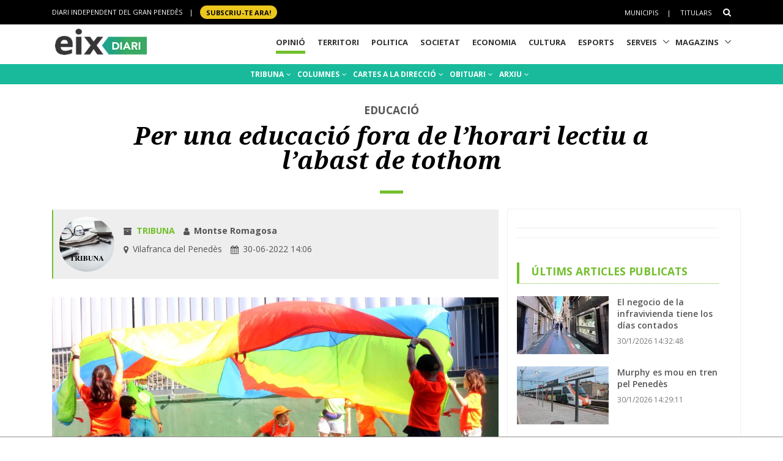

--- FILE ---
content_type: text/html; charset=utf-8
request_url: https://www.eixdiari.cat/opinio/doc/102489/per-una-educacio-fora-de-lhorari-lectiu-a-labast-de-tothom.html
body_size: 13945
content:

<!doctype html>
<html lang="ca">
<head>
  <title>Per una educaci&#243; fora de l’horari lectiu a l’abast de tothom</title>
  <meta name="description" lang="ca" content="Cal aconseguir que les activitats fora de l’horari lectiu siguin universals i a l’abast de tots els nostres infants i joves. Des de Vilafranca en Com&#250; pensem que &#233;s necessari fer una diagnosi de l’ofe"/>
  <meta name="author" content="Montse Romagosa" />
  <!-- Required Meta Tags Always Come First -->
  <meta name="organization" content="Garraf News Medis S.L."/>
  <meta charset="utf-8">
  <meta name="viewport" content="width=device-width, initial-scale=1, shrink-to-fit=no">
  <meta http-equiv="x-ua-compatible" content="ie=edge">
  <meta name="twitter:site" content="@eixdiari"/>
  <meta name="twitter:title" content="Per una educaci&#243; fora de l’horari lectiu a l’abast de tothom"/>
  <meta name="twitter:description" content="Cal aconseguir que les activitats fora de l’horari lectiu siguin universals i a l’abast de tots els nostres infants i joves. Des de Vilafranca en Com&#250; pensem que &#233;s necessari fer una diagnosi de l’ofe"/>
  <meta name="twitter:card" content="summary_large_image"/>
  <meta name="twitter:image" content="https://www.eixdiari.cat/resources/2022/eix-esplai-nens-135565.JPG"/>
  <meta property="og:title" content="Per una educaci&#243; fora de l’horari lectiu a l’abast de tothom"/>
  <meta property="og:description" content="Cal aconseguir que les activitats fora de l’horari lectiu siguin universals i a l’abast de tots els nostres infants i joves. Des de Vilafranca en Com&#250; pensem que &#233;s necessari fer una diagnosi de l’ofe"/>
  <meta property="og:image" content="https://www.eixdiari.cat/resources/2022/eix-esplai-nens-135565.JPG"/>
  <meta property="og:image:width" content=""/>
  <meta property="og:image:height" content=""/>
  <meta property="og:type" content="article"/>
  <meta property="og:site_name" content="EIXDIARI"/>
  <link rel="amphtml" href="https://www.eixdiari.cat/amp/amp-doc.aspx?idDocument=102489">
  <link rel="canonical" href="https://www.eixdiari.cat/opinio/doc/102489/per-una-educacio-fora-de-lhorari-lectiu-a-labast-de-tothom.html">
  <!-- Favicon -->
  <link rel="shortcut icon" href="//www.eixdiari.cat/icon.png"/>
  <link type="image/x-icon" rel="Shortcut Icon" href="//www.eixdiari.cat/favicon.ico"/>
  <link rel="apple-touch-icon" href="//www.eixdiari.cat/apple-touch-icon-57x57.png" />
  <link rel="apple-touch-icon" sizes="72x72" href="//www.eixdiari.cat/apple-touch-icon-72x72.png" />
  <link rel="apple-touch-icon" sizes="114x114" href="//www.eixdiari.cat/apple-touch-icon-114x114.png" />
  <!-- Google Fonts -->
  <link rel="preconnect" href="https://fonts.gstatic.com">
  <link rel="stylesheet" href="https://fonts.googleapis.com/css?family=Open+Sans:300,400,600,700,800">
  <link rel="stylesheet" href="https://fonts.googleapis.com/css2?family=Noto+Serif:ital,wght@0,400;0,700;1,400;1,700&display=swap">
  <!-- CSS Global Compulsory -->
  <link rel="stylesheet" href="/unify/v262/assets/vendor/bootstrap/bootstrap.min.css">
  <link rel="stylesheet" href="/unify/v262/assets/css/unify-core.min.css">
  <link rel="stylesheet" href="/unify/v262/assets/css/unify-globals.min.css">
  <link rel="stylesheet" href="/unify/v262/assets/css/unify-components.css">
  <link rel="stylesheet" href="/unify/v262/assets/vendor/hs-megamenu/src/hs.megamenu.min.css">
  <link rel="stylesheet" href="/unify/v262/assets/vendor/hamburgers/hamburgers.min.css">
  <link rel="stylesheet" href="/unify/v262/assets/vendor/slick-carousel/slick/slick.css">
  <!-- CSS Eix -->
  <link rel="stylesheet" href="/css/eix-unify.css?v=20211206">
  <!-- RSS -->
  <link rel="alternate" type="application/rss+xml" href="/serveis/rss/rss.aspx?section=opinio">
  <!-- Event marcador -->
  <script type="application/ld+json">
    {
      "@context": "https://schema.org",
      "@type": "Article",
      "name": "Per una educaci&#243; fora de l’horari lectiu a l’abast de tothom",
      "description": "Cal aconseguir que les activitats fora de l’horari lectiu siguin universals i a l’abast de tots els nostres infants i joves. Des de Vilafranca en Com&#250; pensem que &#233;s necessari fer una diagnosi de l’ofe",
      "image": "https://www.eixdiari.cat/resources/2022/eix-esplai-nens-135565.JPG"
    }
  </script>
  <!-- Begin comScore Tag -->
  <script>
    var _comscore = _comscore || [];
    _comscore.push({ c1: "2", c2: "14117633" });
    (function() {
      var s = document.createElement("script"), el = document.getElementsByTagName("script")[0]; s.async = true;
      s.src = (document.location.protocol == "https:" ? "https://sb" : "http://b") + ".scorecardresearch.com/beacon.js";
      el.parentNode.insertBefore(s, el);
    })();
  </script>
  <noscript>
    <img src="https://sb.scorecardresearch.com/p?c1=2&c2=14117633&cv=2.0&cj=1" />
  </noscript>
  <!-- End comScore Tag -->
  <!-- Google tag (gtag.js) -->
  <script async src="https://www.googletagmanager.com/gtag/js?id=G-LWSWKN3FKJ"></script>
  <script>
    window.dataLayer = window.dataLayer || [];
    function gtag(){dataLayer.push(arguments);}
    gtag('js', new Date());

    gtag('config', 'G-LWSWKN3FKJ');
  </script>
  <!-- Start GPT Tag -->
  <script async src='https://securepubads.g.doubleclick.net/tag/js/gpt.js'></script>
  <script>
    window.googletag = window.googletag || {cmd: []};
    googletag.cmd.push(function() {
      var mappingTop = googletag.sizeMapping()
        .addSize([992, 0], [[970, 90], [728, 90]])
        .addSize([768, 0], [[728, 90]])
        .addSize([320, 0], [[300, 100]])
        .build();
      var mappingButton = googletag.sizeMapping()
        .addSize([992, 0], [[970, 250], [970, 90], [728, 90]])
        .addSize([768, 0], [[728, 90], [300, 250]])
        .addSize([320, 0], [[1, 1]])
        .build();
      var mappingOnlyMobil = googletag.sizeMapping()
        .addSize([768, 0], [[1, 1]])
        .addSize([320, 0], [[300, 100], [300, 80]])
        .build();
      var mappingDRP = googletag.sizeMapping()
        .addSize([768, 0], [[300, 600], [300, 250]])
        .addSize([320, 0], [[300, 600], [300, 250], [300, 100], [300, 80]])
        .build();
      var mappingRP = googletag.sizeMapping()
        .addSize([320, 0], [[300, 250]])
        .build();
      var mapping300x100 = googletag.sizeMapping()
        .addSize([320, 0], [[300, 100], [300, 80]])
        .build();
      googletag.defineSlot('/106378274/Eix2_top_v2', [[728, 90], [300, 100], [970, 90]], 'div-gpt-ad-1638717622378-0')
        .defineSizeMapping(mappingTop)
        .addService(googletag.pubads());
      googletag.defineSlot('/106378274/Eix2_Button', [[970,250],[970,90],[728,90],[300,250]], 'div-gpt-ad-3628108-2')
        .defineSizeMapping(mappingButton)
        .addService(googletag.pubads());
      googletag.defineSlot('/106378274/Eix2_Patrocini_0_only_mobil', [[300,100],[300,80]], 'div-gpt-ad-3628108-3')
        .defineSizeMapping(mappingOnlyMobil)
        .addService(googletag.pubads());
      googletag.defineSlot('/106378274/Eix2_Rectangle_news_1', [[300,600],[300,250]], 'div-gpt-ad-3628108-4')
        .defineSizeMapping(mappingDRP)
        .addService(googletag.pubads());
      googletag.defineSlot('/106378274/Eix2_Rectangle_news_2', [[300,250]], 'div-gpt-ad-3628108-5')
        .defineSizeMapping(mappingRP)
        .addService(googletag.pubads());
      googletag.defineSlot('/106378274/Eix2_Rectangle_news_3', [[300,600],[300,250]], 'div-gpt-ad-3628108-6')
        .defineSizeMapping(mappingDRP)
        .addService(googletag.pubads());
      googletag.defineSlot('/106378274/Eix2_Rectangle_news_4', [[300,600],[300,250]], 'div-gpt-ad-1702570559783-0')
        .defineSizeMapping(mappingDRP)
        .addService(googletag.pubads());
      googletag.defineSlot('/106378274/Eix2_Patrocini_1', [[300,80]], 'div-gpt-ad-3628108-7')
        .defineSizeMapping(mapping300x100)
        .addService(googletag.pubads());
      googletag.defineSlot('/106378274/Eix2_Patrocini_2', [[300,80]], 'div-gpt-ad-3628108-8')
        .defineSizeMapping(mapping300x100)
        .addService(googletag.pubads());
      googletag.defineSlot('/106378274/Eix2_Patrocini_3', [[300,80]], 'div-gpt-ad-3628108-9')
        .defineSizeMapping(mapping300x100)
        .addService(googletag.pubads());
      googletag.pubads().enableSingleRequest();
      googletag.pubads().collapseEmptyDivs();      
      googletag.enableServices();
    });
  </script>
  <!-- End GPT Tag -->
  <script type='text/javascript' src='https://platform-api.sharethis.com/js/sharethis.js#property=649aaced91ef70001294d534&product=sop' async='async'></script>
  <!-- Reader Revenue Manager -->
  <script async type="application/javascript"
          src="https://news.google.com/swg/js/v1/swg-basic.js"></script>
  <script>
    (self.SWG_BASIC = self.SWG_BASIC || []).push( basicSubscriptions => {
      basicSubscriptions.init({
        type: "NewsArticle",
        isPartOfType: ["Product"],
        isPartOfProductId: "CAowrs26Cw:openaccess",
        clientOptions: { theme: "light", lang: "ca" },
      });
    });
  </script>
  <!-- Reader Revenue Manager End -->
</head>
<body>
  <main>
    <!-- Header -->
    

    <!-- Header -->
    <header id="js-header" class="u-header u-header--sticky-top u-header--toggle-section  u-header--change-logo u-header--change-appearance" data-header-fix-moment="300">
      <!-- Top Bar -->
      <div class="u-header__section u-header__section--hidden u-header__section--dark g-bg-black g-py-13">
          <div class="container">
            <div class="row flex-column flex-md-row align-items-center justify-content-between text-uppercase g-color-white g-font-size-11 g-mx-minus-15">
              <div class="col-auto g-px-15 w-100 g-width-auto--md">
                <ul id="dropdown-megamenu" class="d-md-block collapse list-inline g-line-height-1 g-mx-minus-4 mb-0">
                  <li class="d-block d-md-inline-block g-mx-4">
                    DIARI INDEPENDENT DEL GRAN PENEDÈS
                  </li>
                  <li class="d-block g-hidden-md-down d-md-inline-block g-mx-4">|</li>
                  <li class="d-block d-md-inline-block g-mx-4">
                    <a href="/subscripcio/" class="g-bg-yellow g-text-underline--none--hover g-rounded-50 p-1 g-px-10 g-font-weight-700 g-color-black g-color-white--hover"> SUBSCRIU-TE ara! </a>
                  </li>
                </ul>
              </div>
              <div class="col-auto g-px-15">
                <ul class="list-inline g-line-height-1 g-mt-minus-10 g-mx-minus-4 mb-0">
                  <li class="d-md-none list-inline-item g-mx-4">
                    <a href="/subscripcio/" class="g-bg-yellow g-text-underline--none--hover g-rounded-50 p-1 g-px-10 g-font-weight-700 g-color-black g-color-white--hover"> SUBSCRIU-TE ara! </a>
                  </li>
                  <li class="list-inline-item g-mx-4 g-mt-10">
                    <a href="/municipis.html" class="g-color-white g-color-black--hover g-bg-white--hover  g-text-underline--none--hover p-1">Municipis</a>
                  </li>
                  <li class="list-inline-item g-mx-4 g-mt-10">|</li>
                  <li class="list-inline-item g-mx-4 g-mt-10">
                    <a href="/titulars/avui" class="g-color-white g-color-black--hover  g-bg-white--hover g-text-underline--none--hover p-1">Titulars</a>
                  </li>
                  <li class="list-inline-item g-mx-4 g-mt-10">
                    <!-- Search -->
                    <div class="g-pos-rel">
                      <a href="#" class="g-font-size-14 g-color-white g-color-primary--hover g-ml-5" aria-haspopup="true" aria-expanded="false" aria-controls="searchform-6" data-dropdown-target="#searchform-6" data-dropdown-type="css-animation" data-dropdown-duration="300"
                      data-dropdown-animation-in="fadeInUp" data-dropdown-animation-out="fadeOutDown">
                        <i class="fa fa-search"></i>
                      </a>
  
                      <!-- Search Form -->
                      <form id="searchform-6" method="get" action="/search.aspx" class="u-searchform-v1 g-bg-black g-box-shadow-none g-pa-10 g-mt-10">
                        <div class="input-group g-brd-primary--focus">
                          <input class="form-control rounded-0 u-form-control g-brd-white" name="q" type="search" placeholder="Introdueix el text a cercar...">
                          <div class="input-group-addon p-0">
                            <button class="btn rounded-0 btn-primary btn-md g-font-size-14 g-px-18" type="submit">Cercar</button>
                          </div>
                        </div>
                      </form>
                      <!-- End Search Form -->
                    </div>
                    <!-- End Search -->
                  </li>
                </ul>
              </div>
            </div>
          </div>
      </div>
      <!-- End Top Bar -->
      <div class="u-header__section u-header__section--light g-bg-white g-transition-0_3 g-py-1" 
        data-header-fix-moment-exclude="u-header__section--light g-bg-white g-py-1" 
        data-header-fix-moment-classes="u-header__section--dark g-bg-teal u-shadow-v18 g-py-0">
        <nav class="js-mega-menu navbar navbar-expand-lg g-pr-0 g-pl-10">
          <div class="container">
            <!-- Responsive Toggle Button -->
            <button class="navbar-toggler navbar-toggler-right btn g-line-height-1 g-brd-none g-pa-0 g-pos-abs g-top-minus-4  g-right-0" type="button" aria-label="Toggle navigation" aria-expanded="false" aria-controls="navBar" data-toggle="collapse" data-target="#navBar">
              <span class="hamburger hamburger--slider">
            <span class="hamburger-box">
              <span class="hamburger-inner"></span>
              </span>
              </span>
            </button>
            <!-- End Responsive Toggle Button -->
            <!-- Logo -->
            <a href="/" class="navbar-brand">
              <img class="u-header__logo-img u-header__logo-img--main g-mt-minus-2 g-mt-minus-5--md g-width-105 g-width-150--sm" src="/img/logo-eix-home-210.gif" alt="Eix Diari">
              <img class="u-header__logo-img g-mt-minus-2 g-mt-minus-5--md g-width-105" src="/img/logo-eix-white-105.png" alt="Eix Diari">
            </a>
            <!-- End Logo -->
            <!-- Navigation -->
            <div class="collapse navbar-collapse align-items-center flex-sm-row g-pt-10 g-pt-5--lg" id="navBar">
              <ul class="navbar-nav ml-auto text-uppercase g-font-weight-700 u-main-nav-v5 u-sub-menu-v3">
                <li id="menu-nav-li-opinio" class="nav-item g-mx-2--md g-mx-5--xl g-mb-5 g-mb-0--lg g-pr-10">
                  <a href="/opinio/" class="nav-link g-brd-5 g-brd-black--hover">Opinió</a>
                </li>
                <li id="menu-nav-li-territori" class="nav-item g-mx-2--md g-mx-5--xl g-mb-5 g-mb-0--lg g-pr-10">
                  <a href="/territori/" class="nav-link g-brd-5 g-brd-black--hover">Territori</a>
                </li>
                <li id="menu-nav-li-politica" class="nav-item g-mx-2--md g-mx-5--xl g-mb-5 g-mb-0--lg g-pr-10">
                  <a href="/politica/" class="nav-link g-brd-5 g-brd-black--hover">Politica</a>
                </li>
                <li id="menu-nav-li-societat" class="nav-item g-mx-2--md g-mx-5--xl g-mb-5 g-mb-0--l g-pr-10">
                  <a href="/societat/" class="nav-link g-brd-5 g-brd-black--hover">Societat</a>
                </li>
                <li id="menu-nav-li-economia" class="nav-item g-mx-2--md g-mx-5--xl g-mb-5 g-mb-0--lg g-pr-10">
                  <a href="/economia/" class="nav-link g-brd-5 g-brd-black--hover">Economia</a>
                </li>
                <li id="menu-nav-li-cultura" class="nav-item g-mx-2--md g-mx-5--xl g-mb-5 g-mb-0--lg g-pr-10">
                  <a href="/cultura/" class="nav-link g-brd-5 g-brd-black--hover">Cultura</a>
                </li>
                <li id="menu-nav-li-esports" class="nav-item g-mx-2--md g-mx-5--xl g-mb-5 g-mb-0--lg g-pr-10">
                  <a href="/esports/" class="nav-link g-brd-5 g-brd-black--hover">Esports</a>
                </li>
                <li id="menu-nav-li-serveis" class="nav-item hs-has-sub-menu g-mx-2--md g-mx-5--xl g-mb-5 g-mb-0--lg">
                  <a href="/serveis/" class="nav-link g-brd-5 g-brd-black--hover" id="nav-link-1" aria-haspopup="true" aria-expanded="false" aria-controls="nav-submenu-1">Serveis</a>
                  <!-- Submenu -->
                  <ul class="hs-sub-menu list-unstyled g-mt-7--lg g-mt-7--lg--scrolling" id="nav-submenu-1" aria-labelledby="nav-link-1">
                    <li>
                      <a href="/serveis/butlleti-titulars.html">Butlletins</a>
                    </li>
                    <li>
                      <a href="/serveis/agenda/">Agenda</a>
                    </li>
                    <li>
                      <a href="/serveis/guia/">Guia Comercial</a>
                    </li>
                    <li>
                      <a href="/serveis/cinema/cartellera">Cinema</a>
                    </li>
                    <li>
                      <a href="/serveis/anuncis-oficials/">Anuncis Oficials</a>
                    </li>
                    <li>
                      <a href="/serveis/necrologiques/">Necrològiques</a>
                    </li>
                    <li>
                      <a href="/serveis/farmacies-de-guardia.html">Farmàcies d'urgències</a>
                    </li>
                    <li>
                      <a href="/serveis/">Més serveis</a>
                    </li>
                  </ul>
                  <!-- End Submenu -->
                </li>
                <li id="menu-nav-li-magazines" class="nav-item hs-has-sub-menu g-mx-2--md g-mx-5--xl g-mb-5 g-mb-0--lg">
                  <a href="#" class="nav-link g-brd-5 g-brd-black--hover" id="nav-link-1" aria-haspopup="true" aria-expanded="false" aria-controls="nav-submenu-1">Magazins</a>
                  <!-- Submenu -->
                  <ul class="hs-sub-menu list-unstyled g-mt-7--lg g-mt-7--lg--scrolling" id="nav-submenu-1" aria-labelledby="nav-link-1">
                    <li>
                      <a href="/reportatges/">Reportatges Setmanals</a>
                    </li>
                    <li>
                      <a href="/carnaval/">Carnaval</a>
                    </li>
                    <li>
                      <a href="/guiagastronomica/">Gastronomia</a>
                    </li>
                    <li>
                      <a href="/aparador/">Aparador</a>
                    </li>
                    <li>
                      <a href="/dossier/">Monogràfics</a>
                    </li>
                    <li>
                      <a href="/eixdelvi/">Eix del Ví</a>
                    </li>
                    <li>
                      <a href="/retrats-del-penedes/">Retrats</a>
                    </li>
                    <li>
                      <a href="/veus-dempresa/">Veus d'empresa</a>
                    </li>
                  </ul>
                  <!-- End Submenu -->
                </li>

              </ul>
            </div>
            <!-- End Navigation -->
            <!-- Secció only sm-->
            <div class="d-md-none g-pos-abs g-top-5 g-right-55 g-mr-0">
              <ul class="navbar-nav ml-auto u-main-nav-v8 g-font-size-14 g-font-weight-700">
                <li class="nav-item g-mx-0 g-my-0 g-pr-10 g-mt-3">
                  <a id="btnSectionMenuSM" href="/opinio/" class="nav-link g-py-3 g-px-10 g-color-white g-bg-gray-dark-v3 g-bg-blue--hover">Opinió</a>                
                </li>
              </ul>
            </div>
            <!-- End Secció -->
          </div>
        </nav>
      </div>
    </header>
    <!-- End Header -->

    <!-- End Header -->
    <!-- Submenu -->
    <div class="shortcode-html">
      <section class="g-bg-teal g-color-white g-py-7 g-mb-10 g-mt-95 g-mt-105--sm ">
        <div class="container g-bg-cover__inner">
          <ul class="u-list-inline text-center g-font-weight-700 g-font-size-12 g-font-size-14--md">
            <li class="list-inline-item g-mr-7">
              <a class="u-link-v5 g-color-white g-color-black--hover" href="/opinio/tribuna/">TRIBUNA
                <i class="fa fa-angle-down g-ml-1"></i>              
              </a>
            </li>
            <li class="list-inline-item g-mr-7">
              <a class="u-link-v5 g-color-white g-color-black--hover" href="/opinio/columnes.aspx">COLUMNES
                <i class="fa fa-angle-down g-ml-1"></i>              
              </a>
            </li>
            <li class="list-inline-item g-mr-7">
              <a class="u-link-v5 g-color-white g-color-black--hover" href="/opinio/cartes-al-director/">CARTES A LA DIRECCIÓ
                <i class="fa fa-angle-down g-ml-1"></i>              
              </a>
            </li>
            <li class="list-inline-item g-mr-7 d-none d-md-inline">
              <a class="u-link-v5 g-color-white g-color-black--hover" href="/opinio/obituari/">OBITUARI
                <i class="fa fa-angle-down g-ml-1"></i>                            
              </a>
            </li>
            <li class="list-inline-item g-mr-7 d-none d-md-inline">
              <a class="u-link-v5 g-color-white g-color-black--hover" href="/opinio/arxiu-opinio.aspx">ARXIU
                <i class="fa fa-angle-down g-ml-1"></i>              
              </a>
            </li>
          </ul>
        </div>
      </section>
    </div>
    <!-- End Submenu -->
    <!-- ADS only SM-->
    <div id="stickyunit" class="text-center g-bg-gray-verticalstripes-endless g-pa-2 g-pl-0">
      <!-- GPT AdSlot 3 for Ad unit 'Eix2_Patrocini_0_only_mobil' ### Size: [[300,100],[300,80]] -->
      <div id='div-gpt-ad-3628108-3'>
        <script>
          googletag.cmd.push(function() { googletag.display('div-gpt-ad-3628108-3'); });
        </script>
      </div>
      <!-- End AdSlot 3 -->
    </div>
    <!-- ADS Top  -->
    <section class="g-pb-10">
      <div class="container g-pl-0">
          <div class="row justify-content-center text-center g-bg-gray-verticalstripes-endless">
              <div class="col-auto text-center">
                <!-- /106378274/Eix2_top_v2 -->
                <div id='div-gpt-ad-1638717622378-0' style='min-width: 300px; min-height: 90px;'>
                  <script>
                    googletag.cmd.push(function() { googletag.display('div-gpt-ad-1638717622378-0'); });
                  </script>
                </div>
                <!-- End Eix2_top_v2 -->
              </div>
          </div>
      </div>
    </section>
    <!-- Content Page  -->
    <section class="g-pt-0 g-pb-40">
      <!-- Blog Background Overlay Blocks -->
      <div class="container">
        <!-- Title & video -->
        <div class="row justify-content-between">
          <div class="col-lg-12 g-mb-10">
            <div class="text-center mx-auto u-heading-v2-2--bottom g-brd-primary g-width-80x--md g-mb-10">
              <h4 class="h5 g-font-weight-700 text-uppercase g-my-10 g-color-gray ">Educació</h4>
              <h1 class="g-eix-font-family-opinio g-font-weight-700 g-line-height-1 g-font-size-30 g-font-size-40--md g-mb-5">Per una educació fora de l’horari lectiu a l’abast de tothom</h1>
            </div>                
          </div>
          
        </div>
        <div class="row justify-content-between">
          <div class="col-lg-8 g-mb-10">
              <article class="g-pa-0">
                  <!-- Author-Blog-->
                  <div class="row">
                    <div class="col-12">
                      <div class="g-bg-gray-light-v4 g-brd-around g-brd-gray-light-v4 g-brd-2 g-brd-green-left g-line-height-1_8 g-pa-10 g-mb-10" role="alert">
                        <div class="d-flex justify-content-start">
                          <div class="d-none d-md-block">
                            <!-- Figure Image -->
                            <img src="https://www.eixdiari.cat/resources/statics/tribuna-175.png" alt="EIX DIARI" class="g-width-90 g-height-90 rounded-circle g-mr-15"  />
                          </div>
                          <!-- Figure Info -->
                          <div class="d-block">
                            <div class="g-mb-5">
                              <ul class="list-inline g-mb-5 g-mt-10--md">
                                <li class="list-inline-item g-mr-10">
                                  <h6 class="g-mb-1 g-font-weight-700">
                                    <i class="fa fa-archive g-pos-rel g-top-1 g-color-gray g-mr-3"></i> 
                                    <a href="/opinio/tribuna/" class="u-link-v5 text-uppercase">Tribuna</a></h6>
                                </li>
                                <li class="list-inline-item g-mr-5">
                                  <h6 class="g-mb-1 g-font-weight-700">
                                    <i class="fa fa-user g-pos-rel g-top-1 g-color-gray g-mr-3"></i> 
                                    Montse Romagosa</h6>
                                </li>
                              </ul>
                              <ul class="list-inline g-mb-0">
                                <li class="list-inline-item g-mr-10 g-font-weight-500 g-font-size-14">
                                    <i class="fa fa-map-marker g-pos-rel g-top-1 g-color-gray g-mr-3"></i> 
                                    Vilafranca del Penedès
                                </li>
                                <li class="list-inline-item g-mr-5 g-font-weight-500 g-font-size-14">
                                    <i class="fa fa-calendar g-pos-rel g-top-1 g-color-gray g-mr-3"></i> 
                                    30-06-2022 14:06 
                                    
                                </li>
                              </ul>
                            </div>
                            <!-- End Figure Info -->                     
                          </div>
                        </div>
                      </div>
                    </div>
                  </div>
                  <div class="row g-mb-40">
                    <div class="col-12 text-center d-sm-block g-mt-10 g-mb-10 ">
                        <!-- Rss -->
                        <!-- ShareThis BEGIN --><div class="sharethis-inline-share-buttons"></div><!-- ShareThis END -->
                    </div>
                    <div class="col-12">
                      <!-- Image -->
                      <div class="g-mb-20 g-pl-0 g-pr-0 g-mr-0 g-ml-0">
                        <img src="/resources/2022/eix-esplai-nens-135565.JPG" alt="Imatge d'arxiu" class="img-fluid" />
                        <div class="g-bg-gray-light-v3  rounded-0">
                          <p class="g-font-size-11 g-pa-10">Imatge d'arxiu</p>
                        </div>
                      </div>
                      <!-- HighLight -->
                      <div class="g-brd-around g-brd-gray-light-v4 g-brd-2 g-brd-green-left g-line-height-1_2 g-pa-15 g-mb-30" role="alert">
                        
                              <p class="g-color-black g-font-weight-600 g-font-size-16 g-font-size-18--md g-mb-5">Cal aconseguir que les activitats fora de l’horari lectiu siguin universals i a l’abast de tots els nostres infants i joves. Des de Vilafranca en Comú pensem que és necessari fer una diagnosi de l’oferta d’activitats, participació i assistència</p>
                          
                      </div>
                      <!-- Text -->
                      <div class="g-mb-20 g-font-size-16 g-px-10">
                          <span><p>
	No &eacute;s cap secret que actualment tenim la cohesi&oacute; social en estat d&egrave;bil, per molts motius. Una de les causes &eacute;s deguda a motius s&ograve;cioculturals i econ&ograve;mics, i un dels col&middot;lectius m&eacute;s vulnerables &eacute;s la inf&agrave;ncia. Aix&ograve; tampoc &eacute;s cap secret.</p>
<p>
	Com a societat estem normalitzant que l&rsquo;educaci&oacute; integral va molt m&eacute;s enll&agrave; de l&rsquo;educaci&oacute; reglada. Casals, col&ograve;nies d&rsquo;estiu i activitats extraescolars fora de l&rsquo;horari pr&ograve;piament escolar aporten als infants aprenentatges de vida, els connecten amb altres amics, altres espais i altres interessos, i els permeten construir itineraris vitals, el que al segle XXI s&rsquo;anomena curr&iacute;culum personal. Per&ograve;, diferents estudis fan evid&egrave;nt que aquest espai educatiu est&agrave; agreujant la bretxa social en l&rsquo;educaci&oacute;, ja que, avui el 32% dels infants i joves catalans d&rsquo;entre 3 i 18 anys no fan cap activitat extraescolar.</p>
<p>
	Per a fer front a aquestes desigualtats els experts reclamen que s&rsquo;estableixin pol&iacute;tiques p&uacute;bliques decidides per a garantir la igualtat d&rsquo;oportunitats i d&rsquo;acc&eacute;s a les activitats extraescolars i &eacute;s en aquesta l&iacute;nia que es va generar <em>l&rsquo;Alian&ccedil;a per l&rsquo;educaci&oacute; 360</em> de la qual forma part l&rsquo;Ajuntament de Vilafranca.</p>
<p>
	A Vilafranca hi ha una gran oferta d&rsquo;activitats extraescolars, liderades per les AFA, per l&rsquo;Ajuntament, pels esplais i escoltes, pels clubs esportius, per les empreses privades, etc...per&ograve; no hi ha cap programa p&uacute;blic d&rsquo;extraescolars amb vocaci&oacute; ferma de lluitar contra les desigualtats educatives. Aquest ampli ventall d&rsquo;activitats s&rsquo;ofereix amb uns preus inabastables per a moltes fam&iacute;lies i poden acabar sent segregadores amb l&rsquo;abs&egrave;ncia de tarificaci&oacute; social. Fet especialment preocupant en les activitats on interv&eacute; diner p&uacute;blic.</p>
<p>
	L&rsquo;Ajuntament de Vilafranca ha d&rsquo;assumir la responsabilitat educativa que ha adquirit amb els seus compromisos de treballar per la preuada i necess&agrave;ria cohesi&oacute; social i igualtat d&rsquo;oportunitats de la poblaci&oacute;. Per aix&ograve;, cal aconseguir que les activitats fora de l&rsquo;horari lectiu siguin universals i a l&rsquo;abast de tots els nostres infants i joves. Des de Vilafranca en Com&uacute; pensem que, igual que han fet altres ajuntaments, &eacute;s necessari fer una diagnosi de l&rsquo;oferta d&rsquo;activitats i participaci&oacute; i assist&egrave;ncia, detectant les fortaleses i debilitats del model actual.</p>
<p>
	Aquesta diagnosi permetria generar les bases per crear un nou espai educatiu no lectiu, accessible a tots els infants i adolescents de la vila, que fos motor d&rsquo;enfortiment de la cohesi&oacute; social, que no gener&eacute;s espais segregadors ni per ra&oacute; de cultura, ni de g&egrave;nere, ni de necessitats educatives especials,&nbsp; i que foment&eacute;s h&agrave;bits saludables.</p>
<p>
	Amb la finalitat d&rsquo;enfortir la cohesi&oacute; social de la vila, Vilafranca en Com&uacute; va presentar aquesta proposta, en forma de moci&oacute;, al plenari del mes de juny. Per&ograve;, la proposta va ser rebutjada per l&rsquo;equip de govern -Junts i PSC-.</p>
<p>
	No acceptar fer una diagnosi en aquest camp &eacute;s tenir por que la realitat desmenteixi el que des de la regidoria d&rsquo;Educaci&oacute; se&rsquo;ns vol fer creure: que a Vilafranca tot va b&eacute;, que no hi ha segregaci&oacute; fora de l&rsquo;horari lectiu i que des del govern municipal es fa tot i m&eacute;s. Potser l&rsquo;equip de govern t&eacute; por que es retrati que Vilafranca &eacute;s una vila segregadora socialment, econ&ograve;mica&nbsp; i cultural?</p>
<p>
	&nbsp;</p>
<p>
	<strong>Montse Romagosa</strong></p>
<p>
	<em>Regidora de Vilafranca en Com&uacute;</em></p>
</span>
                      </div>
                      
                      <!-- Gallery -->
                      <div class="row">
                        
                      </div>
                      <!-- Subscripció -->
                      <div class="g-brd-gray-dark-v4 g-bg-yellow-opacity-0_1 g-brd-2 g-brd-top g-mt-10 g-mb-20 g-pa-20">
                        <p>A Eix Diari creiem que un periodisme de proximitat, independent i sense pressions és més necessari que mai. La nostra feina és explicar el que passa al teu voltant amb rigor i compromís, però només és possible amb el suport dels nostres lectors.</p>
                        <p><strong>Si valores la nostra feina i vols que continuem oferint informació lliure i plural per a tot el territori, fes-te subscriptor avui. El teu suport fa la diferència.</strong></p>
                        <!-- Example Button -->
                        <a href="/subscripcio/" class="btn btn-xl u-btn-yellow u-btn-content g-font-weight-600 g-letter-spacing-0_5 g-brd-2 g-mr-10 g-mb-15">
                            <span class="float-right text-left g-font-size-16">Subscriu-te ara!</span>
                        </a>
                        <p>Però si ara no et pots subscriure i vols seguir al dia de les notícies més importants, uneix-te als nostres canals:</p>
                        <a href="https://www.whatsapp.com/channel/0029VamTabV72WU1v2x3Ev2V" target="_blank" class="btn btn-xl u-btn-blue u-btn-content g-font-weight-600 g-letter-spacing-0_5 g-brd-2 g-mr-10 g-mb-15">
                            <span class="float-right text-left g-font-size-16">Segueix-nos a WhatsApp!</span>
                        </a>
                        <a href="https://t.me/eixdiari" target="_blank" class="btn btn-xl u-btn-blue u-btn-content g-font-weight-600 g-letter-spacing-0_5 g-brd-2 g-mr-10 g-mb-15">
                            <span class="float-right text-left g-font-size-16">Segueix-nos a Telegram!</span>
                        </a>
                      </div>
                      <!-- Subscripció End -->
                      <!-- ADS -->
                      <div class="g-mb-20 text-center g-bg-gray-verticalstripes-endless">
                        <!-- GPT AdSlot 2 for Ad unit 'Eix2_Rectangle_news_2' ### Size: [[300,600],[300,250]] -->
                        <div id='div-gpt-ad-3628108-5'>
                          <script>
                            googletag.cmd.push(function() { googletag.display('div-gpt-ad-3628108-5'); });
                          </script>
                        </div>
                        <!-- End AdSlot 2 -->
                      </div>
                      <!-- Tags & Coments -->
                      <div id="accordion-04" class="u-accordion" role="tablist" aria-multiselectable="true">
                        <!-- Tags -->
                        <div class="card rounded-0 g-mb-5">
                          <div id="accordion-04-heading-01" class="u-accordion__header bg-info" role="tab">
                            <h5 class="mb-0 g-font-weight-700">
                              <a class="d-flex u-link-v5 g-color-white g-color-black--hover g-font-size-16" href="#accordion-04-body-01" data-toggle="collapse" data-parent="#accordion-04" aria-expanded="true" aria-controls="accordion-04-body-01">
                                <i class="fa fa-tasks g-font-size-16 g-mr-10"></i>
                                Arxivat a
                              </a>
                            </h5>
                          </div>
                          <div id="accordion-04-body-01" class="collapse show" role="tabpanel" aria-labelledby="accordion-04-heading-01" data-parent="#accordion-04">
                            <div class="u-accordion__body g-brd-top g-brd-gray-light-v4 g-color-gray-dark-v5">
                              <ul class="u-list-inline">
                                
                                        <li class="list-inline-item g-mb-10">
                                          <a class="u-tags-v1 g-color-main g-brd-around g-brd-gray-light-v3 g-bg-gray-dark-v2--hover g-brd-gray-dark-v2--hover g-color-white--hover g-py-4 g-px-10" href='/etiqueta/ajuntament-de-vilafranca'>Ajuntament de Vilafranca</a>
                                        </li>
                                    
                                        <li class="list-inline-item g-mb-10">
                                          <a class="u-tags-v1 g-color-main g-brd-around g-brd-gray-light-v3 g-bg-gray-dark-v2--hover g-brd-gray-dark-v2--hover g-color-white--hover g-py-4 g-px-10" href='/etiqueta/educacio'>Educació</a>
                                        </li>
                                    
                                        <li class="list-inline-item g-mb-10">
                                          <a class="u-tags-v1 g-color-main g-brd-around g-brd-gray-light-v3 g-bg-gray-dark-v2--hover g-brd-gray-dark-v2--hover g-color-white--hover g-py-4 g-px-10" href='/etiqueta/ensenyament'>Ensenyament</a>
                                        </li>
                                    
                                        <li class="list-inline-item g-mb-10">
                                          <a class="u-tags-v1 g-color-main g-brd-around g-brd-gray-light-v3 g-bg-gray-dark-v2--hover g-brd-gray-dark-v2--hover g-color-white--hover g-py-4 g-px-10" href='/etiqueta/montse-romagosa'>Montse Romagosa</a>
                                        </li>
                                    
                                        <li class="list-inline-item g-mb-10">
                                          <a class="u-tags-v1 g-color-main g-brd-around g-brd-gray-light-v3 g-bg-gray-dark-v2--hover g-brd-gray-dark-v2--hover g-color-white--hover g-py-4 g-px-10" href='/etiqueta/politica-municipal'>Política municipal</a>
                                        </li>
                                    
                                        <li class="list-inline-item g-mb-10">
                                          <a class="u-tags-v1 g-color-main g-brd-around g-brd-gray-light-v3 g-bg-gray-dark-v2--hover g-brd-gray-dark-v2--hover g-color-white--hover g-py-4 g-px-10" href='/etiqueta/vilafranca-en-comu'>Vilafranca en Comú</a>
                                        </li>
                                    
                                
                                      <li class="list-inline-item g-mb-10">
                                        <a class="u-tags-v1 g-color-main g-brd-around g-brd-gray-light-v3 g-bg-gray-dark-v2--hover g-brd-gray-dark-v2--hover g-color-white--hover g-py-4 g-px-10" href='/municipi/vilafranca-del-penedes/'>Vilafranca del Penedès</a>
                                      </li>
                                    
                              </ul>
                            </div>
                          </div>
                        </div>
                        <!-- End Tags -->
                        <!-- Disqus -->
                        <div id="PanelComments">
	
                            <div class="card rounded-0 g-mb-5">
                              <div id="accordion-04-heading-02" class="u-accordion__header bg-info" role="tab">
                                <h5 class="mb-0 g-font-weight-700">
                                  <a class="d-flex u-link-v5 g-color-white g-color-black--hover g-font-size-16" href="#accordion-04-body-02" data-toggle="collapse" data-parent="#accordion-04" aria-expanded="true" aria-controls="accordion-04-body-02">
                                    <i class="fa fa-comments g-font-size-16 g-mr-10"></i>
                                    Ens interessa molt la teva opinió!
                                  </a>
                                </h5>
                              </div>
                              <div id="accordion-04-body-02" class="collapse show" role="tabpanel" aria-labelledby="accordion-04-heading-02" data-parent="#accordion-04">
                                <div class="u-accordion__body g-brd-top g-brd-gray-light-v4 g-color-gray-dark-v5">
                                  <div id="disqus_thread"></div>
                                  <script>
                                      var disqus_config = function () {
                                      this.page.url = 'https://www.eixdiari.cat/opinio/doc/102489/per-una-educacio-fora-de-lhorari-lectiu-a-labast-de-tothom.html';  
                                      this.page.identifier = '102489'; 
                                      };
                                      (function() { // DON'T EDIT BELOW THIS LINE
                                      var d = document, s = d.createElement('script');
                                      s.src = 'https://eixdiari.disqus.com/embed.js';
                                      s.setAttribute('data-timestamp', +new Date());
                                      (d.head || d.body).appendChild(s);
                                      })();
                                  </script>
                                  <noscript>Si us plau, activi JavaScript per veure els <a href="https://disqus.com/?ref_noscript"> comentaris gestionats by Disqus.</a></noscript>
                                </div>
                              </div>
                            </div>
                        
</div> 
                        <!-- End Disqus -->
                      </div>        
                    </div>
                  </div>
              </article>
          </div>
          <div class="col-lg-4 u-shadow-v11 rounded g-pa-15 g-mb-20">
            <div class="g-pr-20--lg">
                <!-- ADS News 1 -->
                <div class="text-center g-bg-gray-verticalstripes-endless">
                      <!-- GPT AdSlot 1 for Ad unit 'Eix2_Rectangle_news_1' ### Size: [[300,600],[300,250]] -->
                      <div id='div-gpt-ad-3628108-4'>
                        <script>
                          googletag.cmd.push(function() { googletag.display('div-gpt-ad-3628108-4'); });
                        </script>
                      </div>
                      <!-- End AdSlot 1 -->
                </div>
                <hr class="g-brd-gray-light-v4 g-my-15">
                <!-- Patrocinis -->                
                <div class="text-center g-bg-gray-verticalstripes-endless g-mb-10">
                      <!-- GPT AdSlot 7 for Ad unit 'Eix2_Patrocini_1' ### Size: [[300,80]] -->
                      <div id='div-gpt-ad-3628108-7'>
                        <script>
                          googletag.cmd.push(function() { googletag.display('div-gpt-ad-3628108-7'); });
                        </script>
                      </div>
                      <!-- End AdSlot 7 -->
                </div>
                <div class="text-center g-bg-gray-verticalstripes-endless g-mb-10">
                      <!-- GPT AdSlot 8 for Ad unit 'Eix2_Patrocini_2' ### Size: [[300,80]] -->
                      <div id='div-gpt-ad-3628108-8'>
                        <script>
                          googletag.cmd.push(function() { googletag.display('div-gpt-ad-3628108-8'); });
                        </script>
                      </div>
                      <!-- End AdSlot 8 -->
                </div>
                <div class="text-center g-bg-gray-verticalstripes-endless g-mb-10">
                      <!-- GPT AdSlot 9 for Ad unit 'Eix2_Patrocini_3' ### Size: [[300,80]] -->
                      <div id='div-gpt-ad-3628108-9'>
                        <script>
                          googletag.cmd.push(function() { googletag.display('div-gpt-ad-3628108-9'); });
                        </script>
                      </div>
                      <!-- End AdSlot 9 -->
                </div>
                <hr class="g-brd-gray-light-v4 g-my-15">
                <!-- Últims articles del blog -->
                <div class="g-mb-20 g-mt-40">
                  <div class="u-heading-v4-1 u-heading-v3-1 g-brd-primary g-mb-20">
                    <h5 class="d-block  g-font-weight-700 text-uppercase g-color-primary g-mb-5">Últims articles publicats</h5>
                  </div>
                  
                        <!-- Article -->
                        <article class="media g-mb-20">
                          <a class="d-flex mr-3" href='/opinio/doc/120129/el-negocio-de-la-infravivienda-tiene-los-dias-contados.html'>
                            <img class="g-width-150 g-height-95" src="/resources/2025/eix-carrer-comercial-del-centre-del-vendrell-160521_tb.jpg" />
                          </a>
                          <div class="media-body">
                            <h3 class="h6 g-font-weight-600 ">
                              <a class="g-color-main g-color-primary--hover" href='/opinio/doc/120129/el-negocio-de-la-infravivienda-tiene-los-dias-contados.html'>El negocio de la infravivienda tiene los días contados</a>
                            </h3>
                            <ul class="u-list-inline g-font-size-12 g-color-gray-dark-v4">
                              <li class="list-inline-item">
                                30/1/2026 14:32:48
                              </li>
                            </ul>
                          </div>
                        </article>
                        <!-- End Article -->
                    
                        <!-- Article -->
                        <article class="media g-mb-20">
                          <a class="d-flex mr-3" href='/opinio/doc/120128/murphy-es-mou-en-tren-pel-penedes.html'>
                            <img class="g-width-150 g-height-95" src="/resources/2024/eix-estacio-de-trens-sant-vicenc-de-calders-155658_tb.jpg" />
                          </a>
                          <div class="media-body">
                            <h3 class="h6 g-font-weight-600 ">
                              <a class="g-color-main g-color-primary--hover" href='/opinio/doc/120128/murphy-es-mou-en-tren-pel-penedes.html'>Murphy es mou en tren pel Penedès</a>
                            </h3>
                            <ul class="u-list-inline g-font-size-12 g-color-gray-dark-v4">
                              <li class="list-inline-item">
                                30/1/2026 14:29:11
                              </li>
                            </ul>
                          </div>
                        </article>
                        <!-- End Article -->
                    
                        <!-- Article -->
                        <article class="media g-mb-20">
                          <a class="d-flex mr-3" href='/opinio/doc/120110/judith-barbacil-mestres-la-profe-que-porta-25-anys-encapcalant-dones-amb-memoria.html'>
                            <img class="g-width-150 g-height-95" src="/resources/2026/eix-judith-barbacil-mestres-165564_tb.jpg" />
                          </a>
                          <div class="media-body">
                            <h3 class="h6 g-font-weight-600 ">
                              <a class="g-color-main g-color-primary--hover" href='/opinio/doc/120110/judith-barbacil-mestres-la-profe-que-porta-25-anys-encapcalant-dones-amb-memoria.html'>Judith Barbacil Mestres, la profe que porta 25 anys encapçalant ‘Dones amb Memòria’</a>
                            </h3>
                            <ul class="u-list-inline g-font-size-12 g-color-gray-dark-v4">
                              <li class="list-inline-item">
                                29/1/2026 13:33:57
                              </li>
                            </ul>
                          </div>
                        </article>
                        <!-- End Article -->
                    
                        <!-- Article -->
                        <article class="media g-mb-20">
                          <a class="d-flex mr-3" href='/opinio/doc/120112/allo-petit-que-va-deixar-empremta.html'>
                            <img class="g-width-150 g-height-95" src="/resources/2026/eix-tamagotchi-165561_tb.jpg" />
                          </a>
                          <div class="media-body">
                            <h3 class="h6 g-font-weight-600 ">
                              <a class="g-color-main g-color-primary--hover" href='/opinio/doc/120112/allo-petit-que-va-deixar-empremta.html'>Allò petit que va deixar empremta</a>
                            </h3>
                            <ul class="u-list-inline g-font-size-12 g-color-gray-dark-v4">
                              <li class="list-inline-item">
                                29/1/2026 11:05:45
                              </li>
                            </ul>
                          </div>
                        </article>
                        <!-- End Article -->
                    
                        <!-- Article -->
                        <article class="media g-mb-20">
                          <a class="d-flex mr-3" href='/opinio/doc/120098/manifest-del-pacte-per-a-locupacio-del-garraf-per-reclamar-un-servei-ferroviari-digne-i-estable-per-.html'>
                            <img class="g-width-150 g-height-95" src="/resources/2026/eix-usuaris-de-lr15-pugen-al-tren-a-tarragona-abans-de-lanunci-de-cancellacio-dels-trajectes-de-rodalies-165435_tb.jpg" />
                          </a>
                          <div class="media-body">
                            <h3 class="h6 g-font-weight-600 ">
                              <a class="g-color-main g-color-primary--hover" href='/opinio/doc/120098/manifest-del-pacte-per-a-locupacio-del-garraf-per-reclamar-un-servei-ferroviari-digne-i-estable-per-.html'>Manifest del Pacte per a l’Ocupació del Garraf per reclamar un servei ferroviari digne i estable per garantir la mobilitat i l’ocupació al territori</a>
                            </h3>
                            <ul class="u-list-inline g-font-size-12 g-color-gray-dark-v4">
                              <li class="list-inline-item">
                                28/1/2026 15:32:54
                              </li>
                            </ul>
                          </div>
                        </article>
                        <!-- End Article -->
                    
                </div>
                <hr class="g-brd-gray-light-v4 g-my-15">
                <!-- ADS News 3 -->
                <div class="text-center g-bg-gray-verticalstripes-endless">
                    <!-- GPT AdSlot 3 for Ad unit 'Eix2_Rectangle_news_3' ### Size: [[300,600],[300,250]] -->
                    <div id='div-gpt-ad-3628108-6'>
                      <script>
                        googletag.cmd.push(function() { googletag.display('div-gpt-ad-3628108-6'); });
                      </script>
                    </div>
                    <!-- End AdSlot 3 -->
                </div>
                <hr class="g-brd-gray-light-v4 g-my-15">
                <!--/* Enquesta */-->
                <!--/* premium */-->
            </div>
          </div>
        </div>
        <!-- Row Mes llegits-->
        <div class="row justify-content-between">
          <div class="col-lg-8 g-mb-10">
                <div class="g-my-30"><div class="u-heading-v4-1 u-heading-v3-1 g-brd-primary g-mb-10">
<h5 class="d-block  g-font-weight-700 text-uppercase g-color-primary g-mb-5">El més vist a Opinió</h5></div>
<ul class="list-unstyled g-font-weight-600"><li class="g-brd-bottom g-brd-primary g-pa-10 g-mb-minus-1"><i class="fa fa-arrow-circle-o-right g-top-1 g-color-red g-mr-3"></i> <a class="g-color-main g-color-primary--hover" href="/opinio/doc/120019/denuncia-ciutadana--greu-perill-estructural-al-pont-ferroviari-de-cubelles.html" >Denúncia ciutadana: Greu perill estructural al pont ferroviari de Cubelles</a></li>
<li class="g-brd-bottom g-brd-primary g-pa-10 g-mb-minus-1"><i class="fa fa-arrow-circle-o-right g-top-1 g-color-red g-mr-3"></i> <a class="g-color-main g-color-primary--hover" href="/opinio/doc/118828/quan-la-falta-dhumanitat-porta-un-autobus.html" >Quan la falta d’humanitat porta un autobús</a></li>
<li class="g-brd-bottom g-brd-primary g-pa-10 g-mb-minus-1"><i class="fa fa-arrow-circle-o-right g-top-1 g-color-red g-mr-3"></i> <a class="g-color-main g-color-primary--hover" href="/opinio/doc/119447/preocupacio-davant-la-situacio-insostenible-arran-de-la-implantacio-del-nou-sistema-de-recollida-sel.html" >Preocupació davant la situació insostenible arran de la implantació del nou sistema de recollida selectiva </a></li>
<li class="g-brd-bottom g-brd-primary g-pa-10 g-mb-minus-1"><i class="fa fa-arrow-circle-o-right g-top-1 g-color-red g-mr-3"></i> <a class="g-color-main g-color-primary--hover" href="/opinio/doc/119752/el-llibreter-de-vell-que-nomes-venia-els-llibres-que-tenia-repetits.html" >El llibreter de vell que només venia els llibres que tenia repetits</a></li>
<li class="g-brd-bottom g-brd-primary g-pa-10 g-mb-minus-1"><i class="fa fa-arrow-circle-o-right g-top-1 g-color-red g-mr-3"></i> <a class="g-color-main g-color-primary--hover" href="/opinio/doc/119662/demanem-mesures-urgents-per-desviar-el-transit-de-camions-fora-del-nucli-urba.html" >Demanem mesures urgents per desviar el trànsit de camions fora del nucli urbà</a></li>
<li class="g-brd-bottom g-brd-primary g-pa-10 g-mb-minus-1"><i class="fa fa-arrow-circle-o-right g-top-1 g-color-red g-mr-3"></i> <a class="g-color-main g-color-primary--hover" href="/opinio/doc/120020/tenim-un-problema-al-barri-de-mar-de-vilanova-i-la-geltru.html" >Tenim un problema al Barri de Mar de Vilanova i la Geltrú</a></li>
<li class="g-brd-bottom g-brd-primary g-pa-10 g-mb-minus-1"><i class="fa fa-arrow-circle-o-right g-top-1 g-color-red g-mr-3"></i> <a class="g-color-main g-color-primary--hover" href="/opinio/doc/119774/una-actuacio-desproporcionada-al-caad-penedes-garraf.html" >Una actuació desproporcionada al CAAD Penedès-Garraf</a></li>
<li class="g-brd-bottom g-brd-primary g-pa-10 g-mb-minus-1"><i class="fa fa-arrow-circle-o-right g-top-1 g-color-red g-mr-3"></i> <a class="g-color-main g-color-primary--hover" href="/opinio/doc/119864/deu-anys-sense-lesteve-pero-amb-el-seu-llegat-mes-viu-que-mai.html" >Deu anys sense l’Esteve, però amb el seu llegat més viu que mai</a></li>
<li class="g-brd-bottom g-brd-primary g-pa-10 g-mb-minus-1"><i class="fa fa-arrow-circle-o-right g-top-1 g-color-red g-mr-3"></i> <a class="g-color-main g-color-primary--hover" href="/opinio/doc/119800/quan-la-satira-es-un-deure--el-repte-del-carnaval-denguany.html" >Quan la sàtira és un deure: el repte del Carnaval d’enguany</a></li>
<li class="g-brd-bottom g-brd-primary g-pa-10 g-mb-minus-1"><i class="fa fa-arrow-circle-o-right g-top-1 g-color-red g-mr-3"></i> <a class="g-color-main g-color-primary--hover" href="/opinio/doc/119128/un-crit-de-socors-que-necessita-ser-escoltat.html" >Un crit de socors que necessita ser escoltat</a></li>

</ul></div>

          </div>
          <div class="col-lg-4 u-shadow-v11 rounded g-pa-15 g-mb-20">
            <div class="g-pr-20--lg">
                <!-- ADS -->
                <div class="text-center g-bg-gray-verticalstripes-endless">
                    <!-- GPT AdSlot 4 for Ad unit 'Eix2_Rectangle_news_4' ### Size: [[300,600],[300,250]]-->
                    <div id='div-gpt-ad-1702570559783-0' style='min-width: 300px; min-height: 250px;'>
                      <script>
                        googletag.cmd.push(function() { googletag.display('div-gpt-ad-1702570559783-0'); });
                      </script>
                    </div>
                    <!-- End AdSlot 4 -->
              </div>
            </div>
          </div>
        </div>
        <!-- End Mes llegits -->        
      </div>
      <!-- End Blog Background Overlay Blocks -->
    </section>
    <!-- ADS Bottom  -->
    <section class="g-pb-10">
      <div class="container">
          <div class="row justify-content-center g-bg-gray-verticalstripes-endless">
              <div class="col-auto text-center">
                <!-- GPT AdSlot 2 for Ad unit 'Eix2_Button' ### Size: [[970,250],[970,90],[728,90],[300,250],[300,600]] -->
                <div id='div-gpt-ad-3628108-2'>
                  <script>
                    googletag.cmd.push(function() { googletag.display('div-gpt-ad-3628108-2'); });
                  </script>
                </div>
                <!-- End AdSlot 2 -->
              </div>
          </div>
        </div>
    </section>  
    <!--/* footer + Copyright + GDPR */-->
      <!-- Footer -->
    <div id="contacts-section" class="g-bg-blue-lineargradient-v2 g-color-white g-py-60">
      <div class="container">
        <div class="row">
          <!-- Footer Content -->
          <div class="col-lg-3 col-md-6 g-mb-40 g-mb-0--lg">
            <div class="u-heading-v2-3--bottom g-brd-white-opacity-0_8 g-mb-20">
              <h2 class="u-heading-v2__title h6 text-uppercase mb-0">SUBSCRIU-TE</h2>
            </div>
            <p>Dona suport al periodisme local col·laborant amb nosaltres i fes-te’n subscriptor per només 1€ setmanal sense permanència. <strong>El periodisme de proximitat necessita del compromís dels seus lectors.</strong></p>
            <!-- Example Button -->
            <a href="/subscripcio/" class="btn btn-xl u-btn-yellow u-btn-content g-font-weight-600 g-letter-spacing-0_5 text-uppercase g-brd-2 g-mr-10 g-mb-15">
                <span class="float-right text-left">
                  Subscriu-te ara!
                  <span class="d-block g-font-size-11">Al periodisme local</span>
                </span>
            </a>
            <!-- End Example Button -->
            <hr class="g-brd-white-opacity-0_1 g-my-15">
            <!-- Xarxes Socials -->
            <div class="d-flex g-mb-20">
                <ul class="list-inline mb-0">
                  <li class="list-inline-item g-mr-10">
                    <a class="u-icon-v3 u-icon-size--xs g-bg-white-opacity-0_1 g-bg-black--hover g-color-white--hover g-color-white-opacity-0_6" href="https://www.facebook.com/eixdiari">
                      <i class="fa fa-facebook"></i>
                    </a>
                  </li>
                  <li class="list-inline-item g-mr-10">
                    <a class="u-icon-v3 u-icon-size--xs g-bg-white-opacity-0_1 g-bg-black--hover g-color-white--hover g-color-white-opacity-0_6" href="https://twitter.com/eixdiari">
                      <i class="fa fa-twitter"></i>
                    </a>
                  </li>
                  <li class="list-inline-item g-mr-10">
                    <a class="u-icon-v3 u-icon-size--xs g-bg-white-opacity-0_1 g-bg-black--hover g-color-white--hover g-color-white-opacity-0_6" href="https://www.instagram.com/eixdiari/">
                      <i class="fa fa-instagram"></i>
                    </a>
                  </li>
                  <li class="list-inline-item g-mr-10">
                    <a class="u-icon-v3 u-icon-size--xs g-bg-white-opacity-0_1 g-bg-black--hover g-color-white--hover g-color-white-opacity-0_6" href="https://www.youtube.com/eixdiari">
                      <i class="fa fa-youtube"></i>
                    </a>
                  </li>
                  <li class="list-inline-item g-mr-10">
                    <a class="u-icon-v3 u-icon-size--xs g-bg-white-opacity-0_1 g-bg-black--hover g-color-white--hover g-color-white-opacity-0_6" href="https://www.pinterest.es/eixdiari/">
                      <i class="fa fa-pinterest"></i>
                    </a>
                  </li>
                </ul>
            </div>
            <!-- End Xarxes Socials -->
          </div>
          <!-- End Footer Content -->
          <!-- Footer Content -->
          <div class="col-lg-3 col-md-6 g-mb-40 g-mb-0--lg">
              <div class="u-heading-v2-3--bottom g-brd-white-opacity-0_8 g-mb-20">
                <h2 class="u-heading-v2__title h6 text-uppercase mb-0">Actualitat</h2>
              </div>
  
              <nav class="text-uppercase1">
                <ul class="list-unstyled g-mt-minus-10 mb-0">
                  <li class="g-pos-rel g-brd-bottom g-brd-white-opacity-0_1 g-py-10">
                    <h4 class="h6 g-pr-20 mb-0">
                  <a class="g-color-white-opacity-0_8 g-color-white--hover" href="/titulars/avui">Titulars del dia</a>
                  <i class="fa fa-angle-right g-absolute-centered--y g-right-0"></i>
                </h4>
                  </li>
                  <li class="g-pos-rel g-brd-bottom g-brd-white-opacity-0_1 g-py-10">
                    <h4 class="h6 g-pr-20 mb-0">
                  <a class="g-color-white-opacity-0_8 g-color-white--hover" href="/opinio/">Articles d'opinió</a>
                  <i class="fa fa-angle-right g-absolute-centered--y g-right-0"></i>
                </h4>
                  </li>
                  <li class="g-pos-rel g-brd-bottom g-brd-white-opacity-0_1 g-py-10">
                      <h4 class="h6 g-pr-20 mb-0">
                    <a class="g-color-white-opacity-0_8 g-color-white--hover" href="/reportatges/">Reportatges Setmanals</a>
                    <i class="fa fa-angle-right g-absolute-centered--y g-right-0"></i>
                  </h4>
                    </li>
                  <li class="g-pos-rel g-brd-bottom g-brd-white-opacity-0_1 g-py-10">
                    <h4 class="h6 g-pr-20 mb-0">
                  <a class="g-color-white-opacity-0_8 g-color-white--hover" href="/municipis.html">Municipis del Penedès</a>
                  <i class="fa fa-angle-right g-absolute-centered--y g-right-0"></i>
                </h4>
                  </li>
                  <li class="g-pos-rel g-brd-bottom g-brd-white-opacity-0_1 g-py-10">
                    <h4 class="h6 g-pr-20 mb-0">
                  <a class="g-color-white-opacity-0_8 g-color-white--hover" href="/dossier/">Monogràfics</a>
                  <i class="fa fa-angle-right g-absolute-centered--y g-right-0"></i>
                </h4>
                  </li>
                </ul>
              </nav>
            </div>
            <!-- End Footer Content -->
  
          <!-- Footer Content -->
          <div class="col-lg-3 col-md-6 g-mb-40 g-mb-0--lg">
            <div class="u-heading-v2-3--bottom g-brd-white-opacity-0_8 g-mb-20">
              <h2 class="u-heading-v2__title h6 text-uppercase mb-0">Serveis destacats</h2>
            </div>

            <nav class="text-uppercase1">
              <ul class="list-unstyled g-mt-minus-10 mb-0">
                <li class="g-pos-rel g-brd-bottom g-brd-white-opacity-0_1 g-py-10">
                  <h4 class="h6 g-pr-20 mb-0">
                <a class="g-color-white-opacity-0_8 g-color-white--hover" href="/serveis/agenda/">Agenda</a>
                <i class="fa fa-angle-right g-absolute-centered--y g-right-0"></i>
              </h4>
                </li>
                <li class="g-pos-rel g-brd-bottom g-brd-white-opacity-0_1 g-py-10">
                  <h4 class="h6 g-pr-20 mb-0">
                <a class="g-color-white-opacity-0_8 g-color-white--hover" href="/serveis/guia/">Guia Comercial</a>
                <i class="fa fa-angle-right g-absolute-centered--y g-right-0"></i>
              </h4>
                </li>
                <li class="g-pos-rel g-brd-bottom g-brd-white-opacity-0_1 g-py-10">
                  <h4 class="h6 g-pr-20 mb-0">
                <a class="g-color-white-opacity-0_8 g-color-white--hover" href="/serveis/treball/">Ofertes de treball</a>
                <i class="fa fa-angle-right g-absolute-centered--y g-right-0"></i>
              </h4>
                </li>
                <li class="g-pos-rel g-brd-bottom g-brd-white-opacity-0_1 g-py-10">
                  <h4 class="h6 g-pr-20 mb-0">
                <a class="g-color-white-opacity-0_8 g-color-white--hover" href="/serveis/anuncis-oficials/">Anuncis Oficials</a>
                <i class="fa fa-angle-right g-absolute-centered--y g-right-0"></i>
              </h4>
                </li>
                <li class="g-pos-rel g-brd-bottom g-brd-white-opacity-0_1 g-py-10">
                  <h4 class="h6 g-pr-20 mb-0">
                <a class="g-color-white-opacity-0_8 g-color-white--hover" href="/serveis/farmacies-de-guardia.html">Fàrmacies d'urgències</a>
                <i class="fa fa-angle-right g-absolute-centered--y g-right-0"></i>
              </h4>
                </li>
              </ul>
            </nav>
          </div>
          <!-- End Footer Content -->
          <!-- Footer Content -->
          <div class="col-lg-3 col-md-6">
              <div class="u-heading-v2-3--bottom g-brd-white-opacity-0_8 g-mb-20">
                <h2 class="u-heading-v2__title h6 text-uppercase mb-0">Projecte Eix Diari</h2>
              </div>
              <nav class="text-uppercase1">
                <ul class="list-unstyled g-mt-minus-10 mb-0">
                  <li class="g-pos-rel g-brd-bottom g-brd-white-opacity-0_1 g-py-10">
                    <h4 class="h6 g-pr-20 mb-0">
                      <a class="g-color-white-opacity-0_8 g-color-white--hover" href="/manifest-fundacional.html">Manifest Fundacional</a>
                      <i class="fa fa-angle-right g-absolute-centered--y g-right-0"></i>
                    </h4>
                  </li>
                  <li class="g-pos-rel g-brd-bottom g-brd-white-opacity-0_1 g-py-10">
                    <h4 class="h6 g-pr-20 mb-0">
                      <a class="g-color-white-opacity-0_8 g-color-white--hover" href="/qui-som.html">Qui Som</a>
                      <i class="fa fa-angle-right g-absolute-centered--y g-right-0"></i>
                    </h4>
                  </li>
                  <li class="g-pos-rel g-brd-bottom g-brd-white-opacity-0_1 g-py-10">
                    <h4 class="h6 g-pr-20 mb-0">
                      <a class="g-color-white-opacity-0_8 g-color-white--hover" href="/contactar.html">Contactar</a>
                      <i class="fa fa-angle-right g-absolute-centered--y g-right-0"></i>
                    </h4>
                  </li>
                </ul>
              </nav>
              <!-- Email -->
              <div class="d-flex g-mb-10 g-mt-10">
                  <p class="mb-0">
                    <a class="g-color-white-opacity-0_8 g-color-white--hover" href="mailto:info@eixdiari.cat">info@eixdiari.cat</a>
                    <br \>
                    <a class="g-color-white-opacity-0_8 g-color-white--hover" href="mailto:participa@eixdiari.cat">participa@eixdiari.cat</a>
                  </p>
              </div>
              <!-- End Email -->
              <hr class="g-brd-white-opacity-0_1 g-my-15">
          </div>
          <!-- End Footer Content -->
        </div>
      </div>
    </div>
    <!-- End Footer -->
    <!-- Copyright Footer -->
    <footer class="g-bg-gray-dark-v1 g-color-white-opacity-0_8 g-py-20 mb-5 mb-sm-0">
      <div class="container">
        <div class="row">
          <div class="col-md-8 text-center text-md-left g-mb-20 g-mb-0--md">
            <div class="d-lg-flex">
              <small class="d-block g-font-size-default g-mr-10 g-mb-10 g-mb-0--md">&copy; EIX DIARI 2001-2026.</small>
              <ul class="u-list-inline">
                <li class="list-inline-item">
                  <a class="g-color-white-opacity-0_8 g-color-white--hover" href="/politica-privacitat.html">Política de privacitat</a>
                </li>
                <li class="list-inline-item">
                  <span>|</span>
                </li>
                <li class="list-inline-item">
                  <a class="g-color-white-opacity-0_8 g-color-white--hover" href="/politica-cookies.html">Pólitica de 'cookies'</a>
                </li>
                <li class="list-inline-item">
                  <span>|</span>
                </li>
                <li class="list-inline-item">
                  <a class="g-color-white-opacity-0_8 g-color-white--hover" href="/avis-legal.html">Avís legal</a>
                </li>
              </ul>
            </div>
          </div>
          <div class="col-md-4 align-self-center text-center text-md-right">
            <ul class="u-list-inline">
                <a class="g-color-white-opacity-0_8 g-color-white--hover" href="/publicitat.html">Publicitat</a>
              </li>
              <li class="list-inline-item">
                <span>|</span>
              </li>
              <li class="list-inline-item">
                <a class="g-color-white-opacity-0_8 g-color-white--hover" href="https://www.ojdinteractiva.es/mitjans-digitals-en-catala/eixdiari-evolucion-audiencia/totales/anual/3210/trafico-global/">Audiència OJD</a>
              </li>
            </ul>
          </div>
        </div>
      </div>
    </footer>
    <!-- End Copyright Footer -->

    <a class="js-go-to u-go-to-v1" href="#" data-type="fixed" data-position='{
     "bottom": 25,
     "right": 15
   }' data-offset-top="400" data-compensation="#js-header" data-show-effect="zoomIn">
      <i class="hs-icon hs-icon-arrow-top"></i>
    </a>


  </main>
  <div class="u-outer-spaces-helper"></div>
  <noscript id="deferred-styles">
      <!-- CSS Global Icons -->
      <link rel="stylesheet" href="/unify/v262/assets/vendor/icon-awesome/css/font-awesome.min.css">
      <link rel="stylesheet" href="/unify/v262/assets/vendor/icon-line/css/simple-line-icons.min.css">
      <link rel="stylesheet" href="/unify/v262/assets/vendor/icon-hs/style.min.css">
      <link rel="stylesheet" href="/unify/v262/assets/vendor/fancybox/jquery.fancybox.min.css">
  </noscript>
  <script>
      var loadDeferredStyles = function() {
        var addStylesNode = document.getElementById("deferred-styles");
        var replacement = document.createElement("div");
        replacement.innerHTML = addStylesNode.textContent;
        document.body.appendChild(replacement)
        addStylesNode.parentElement.removeChild(addStylesNode);
      };
      var raf = window.requestAnimationFrame || window.mozRequestAnimationFrame ||
          window.webkitRequestAnimationFrame || window.msRequestAnimationFrame;
      if (raf) raf(function() { window.setTimeout(loadDeferredStyles, 0); });
      else window.addEventListener('load', loadDeferredStyles);
  </script>
  <!-- JS Global Compulsory -->
  <script src="/unify/v262/assets/vendor/jquery/jquery.min.js"></script>
  <script src="/unify/v262/assets/vendor/jquery-migrate/jquery-migrate.min.js"></script>
  <script src="/unify/v262/assets/vendor/popper.js/popper.min.js"></script>
  <script src="/unify/v262/assets/vendor/bootstrap/bootstrap.min.js"></script>
  <!-- JS Implementing Plugins -->
  <script src="/unify/v262/assets/vendor/appear.min.js"></script>
  <script src="/unify/v262/assets/vendor/hs-megamenu/src/hs.megamenu.min.js"></script>
  <script src="/unify/v262/assets/vendor/fancybox/jquery.fancybox.min.js"></script>
  <script src="/unify/v262/assets/vendor/slick-carousel/slick/slick.js"></script>
  <!-- JS Unify -->
  <script src="/unify/v262/assets/js/hs.core.min.js"></script>
  <script src="/unify/v262/assets/js/helpers/hs.hamburgers.min.js"></script>
  <script src="/unify/v262/assets/js/components/hs.header.min.js"></script>
  <script src="/unify/v262/assets/js/components/hs.dropdown.min.js"></script>
  <script src="/unify/v262/assets/js/components/hs.scrollbar.min.js"></script>
  <script src="/unify/v262/assets/js/components/hs.tabs.min.js"></script>
  <script src="/unify/v262/assets/js/components/hs.go-to.min.js"></script>
  <script src="/unify/v262/assets/js/components/hs.popup.js"></script>
  <script src="/unify/v262/assets/js/helpers/hs.focus-state.min.js"></script>
  <script src="/unify/v262/assets/js/components/hs.carousel.js"></script>  
  <!-- JS Customization   -->
  <script src="/unify/v262/assets/js/custom.min.js"></script>
  <!-- JS Plugins Init. -->
  <script>
    $(document).on('ready', function () {
      $('#menu-nav-li-opinio').addClass('active');
      // initialization of carousel
      $.HSCore.components.HSCarousel.init('.js-carousel');
      // initialization of popups
      $.HSCore.components.HSPopup.init('.js-fancybox');
      // initialization of go to
      $.HSCore.components.HSGoTo.init('.js-go-to');
      // initialization of tabs
      $.HSCore.components.HSTabs.init('[role="tablist"]');
      // initialization of HSDropdown component
      $.HSCore.components.HSDropdown.init($('[data-dropdown-target]'), {
        afterOpen: function(){
          $(this).find('input[type="search"]').focus();
        }
      });
      // initialization of HSScrollBar component
      $.HSCore.components.HSScrollBar.init($('.js-scrollbar'));
      var disqus_url = 'https://www.eixdiari.cat/opinio/doc/102489/per-una-educacio-fora-de-lhorari-lectiu-a-labast-de-tothom.html';
      var dsq = document.createElement('script'); dsq.type = 'text/javascript'; dsq.async = true;
          dsq.src = '//eixdiari.disqus.com/embed.js';
          (document.getElementsByTagName('head')[0] || document.getElementsByTagName('body')[0]).appendChild(dsq);

      $(window).on('load', function () {
          // initialization of header
          $.HSCore.components.HSHeader.init($('#js-header'));
          $.HSCore.helpers.HSHamburgers.init('.hamburger');
          // initialization of HSMegaMenu component
          $('.js-mega-menu').HSMegaMenu({
            event: 'hover',
            pageContainer: $('.container'),
            breakpoint: 991
          });
      });
      $(window).on('resize', function () {
          setTimeout(function () {
            $.HSCore.components.HSTabs.init('[role="tablist"]');
          }, 200);
      });
    });
  </script>
  <!-- end scripts -->
</body>
</html>

--- FILE ---
content_type: text/html; charset=utf-8
request_url: https://www.google.com/recaptcha/api2/aframe
body_size: 266
content:
<!DOCTYPE HTML><html><head><meta http-equiv="content-type" content="text/html; charset=UTF-8"></head><body><script nonce="2tXLYT5xg8-o5XdU9kc3aA">/** Anti-fraud and anti-abuse applications only. See google.com/recaptcha */ try{var clients={'sodar':'https://pagead2.googlesyndication.com/pagead/sodar?'};window.addEventListener("message",function(a){try{if(a.source===window.parent){var b=JSON.parse(a.data);var c=clients[b['id']];if(c){var d=document.createElement('img');d.src=c+b['params']+'&rc='+(localStorage.getItem("rc::a")?sessionStorage.getItem("rc::b"):"");window.document.body.appendChild(d);sessionStorage.setItem("rc::e",parseInt(sessionStorage.getItem("rc::e")||0)+1);localStorage.setItem("rc::h",'1769834378279');}}}catch(b){}});window.parent.postMessage("_grecaptcha_ready", "*");}catch(b){}</script></body></html>

--- FILE ---
content_type: application/javascript; charset=utf-8
request_url: https://fundingchoicesmessages.google.com/f/AGSKWxUDRdhQ1zmP2hAId2BZcnRMIM2abBC1y2_v09xv6E7OH9mAUOGizt4VMPluRNGBU0mAV-t0BGcHRSgSXHwLu--ysT-AP6_H4k-bO6YcJiZ9CsVHZECrD6DFXP2k40NPYiid1FT0n2r0hHVvOYcYlCB7iG3_DAtWUPbj_NKd4G2orBTR-Ov9otEo7pEn/_.openxtag./sisterads._ads_multi./advertsky./scripts/ads.
body_size: -1283
content:
window['7347210f-6fcf-4de8-bd3c-653fc946ae22'] = true;